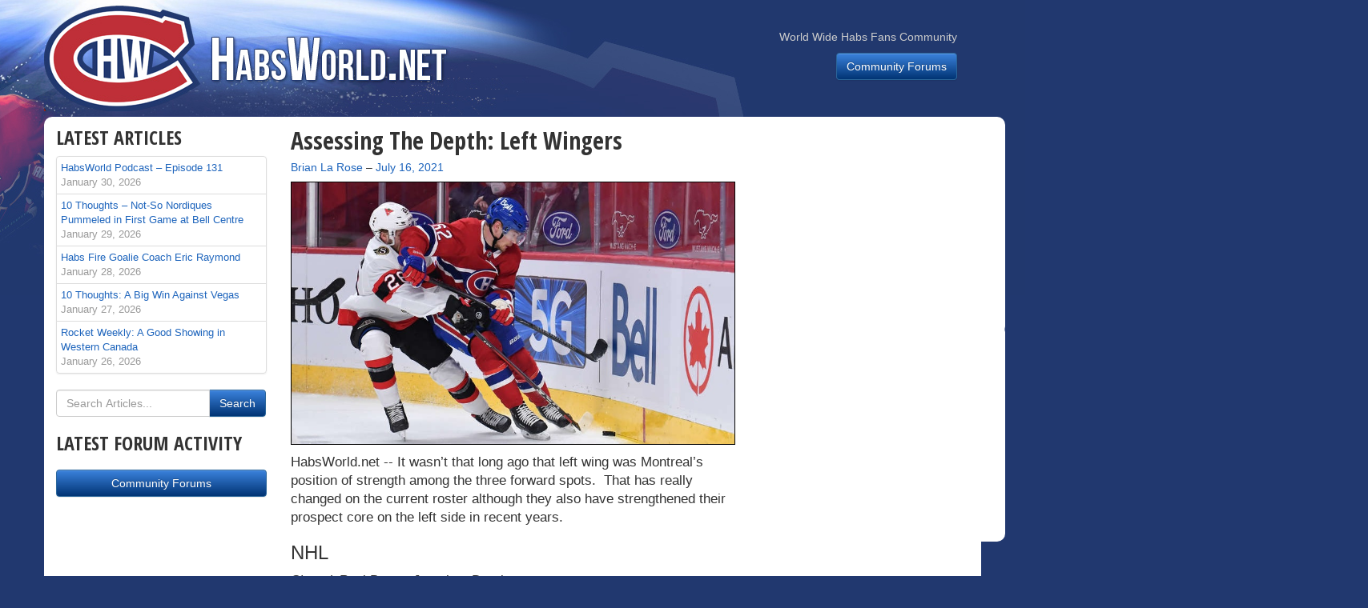

--- FILE ---
content_type: text/html; charset=UTF-8
request_url: https://www.habsworld.net/2021/07/assessing-the-depth-left-wingers-7/
body_size: 14558
content:
<!DOCTYPE html>
<!--[if lt IE 7]>      <html class="no-js lt-ie9 lt-ie8 lt-ie7"> <![endif]-->
<!--[if IE 7]>         <html class="no-js lt-ie9 lt-ie8"> <![endif]-->
<!--[if IE 8]>         <html class="no-js lt-ie9"> <![endif]-->
<!--[if gt IE 8]><!--> <html lang="en-CA" class="no-js"> <!--<![endif]-->
<head>
	<meta charset="UTF-8">
	<meta http-equiv="X-UA-Compatible" content="IE=edge,chrome=1">
	<meta name="viewport" content="width=device-width, initial-scale=1">
	<link rel="profile" href="https://gmpg.org/xfn/11">
	<link rel="pingback" href="https://www.habsworld.net/xmlrpc.php">

  		<link href="https://fonts.googleapis.com/css?family=Open+Sans+Condensed:700" rel='stylesheet' type='text/css'>
        <link rel="stylesheet" href="https://www.habsworld.net/wp-content/themes/habsworld/css/bootstrap.min.css">
        <link rel="stylesheet" href="https://www.habsworld.net/wp-content/themes/habsworld/css/bootstrap-theme.min.css">
        <link rel="stylesheet" href="https://www.habsworld.net/wp-content/themes/habsworld/style.css">

        <!--[if lt IE 9]>
            <script src="https://www.habsworld.net/wp-content/themes/habsworld/js/vendor/html5-3.6-respond-1.1.0.min.js"></script>
        <![endif]-->

	<title>Assessing The Depth: Left Wingers &#8211; HabsWorld.net</title>
<meta name='robots' content='max-image-preview:large' />
<link rel='dns-prefetch' href='//secure.gravatar.com' />
<link rel='dns-prefetch' href='//stats.wp.com' />
<link rel='dns-prefetch' href='//v0.wordpress.com' />
<link rel="alternate" type="application/rss+xml" title="HabsWorld.net &raquo; Feed" href="https://www.habsworld.net/feed/" />
<link rel="alternate" type="application/rss+xml" title="HabsWorld.net &raquo; Comments Feed" href="https://www.habsworld.net/comments/feed/" />
<link rel="alternate" title="oEmbed (JSON)" type="application/json+oembed" href="https://www.habsworld.net/wp-json/oembed/1.0/embed?url=https%3A%2F%2Fwww.habsworld.net%2F2021%2F07%2Fassessing-the-depth-left-wingers-7%2F" />
<link rel="alternate" title="oEmbed (XML)" type="text/xml+oembed" href="https://www.habsworld.net/wp-json/oembed/1.0/embed?url=https%3A%2F%2Fwww.habsworld.net%2F2021%2F07%2Fassessing-the-depth-left-wingers-7%2F&#038;format=xml" />
<style id='wp-img-auto-sizes-contain-inline-css' type='text/css'>
img:is([sizes=auto i],[sizes^="auto," i]){contain-intrinsic-size:3000px 1500px}
/*# sourceURL=wp-img-auto-sizes-contain-inline-css */
</style>
<style id='wp-emoji-styles-inline-css' type='text/css'>

	img.wp-smiley, img.emoji {
		display: inline !important;
		border: none !important;
		box-shadow: none !important;
		height: 1em !important;
		width: 1em !important;
		margin: 0 0.07em !important;
		vertical-align: -0.1em !important;
		background: none !important;
		padding: 0 !important;
	}
/*# sourceURL=wp-emoji-styles-inline-css */
</style>
<style id='wp-block-library-inline-css' type='text/css'>
:root{--wp-block-synced-color:#7a00df;--wp-block-synced-color--rgb:122,0,223;--wp-bound-block-color:var(--wp-block-synced-color);--wp-editor-canvas-background:#ddd;--wp-admin-theme-color:#007cba;--wp-admin-theme-color--rgb:0,124,186;--wp-admin-theme-color-darker-10:#006ba1;--wp-admin-theme-color-darker-10--rgb:0,107,160.5;--wp-admin-theme-color-darker-20:#005a87;--wp-admin-theme-color-darker-20--rgb:0,90,135;--wp-admin-border-width-focus:2px}@media (min-resolution:192dpi){:root{--wp-admin-border-width-focus:1.5px}}.wp-element-button{cursor:pointer}:root .has-very-light-gray-background-color{background-color:#eee}:root .has-very-dark-gray-background-color{background-color:#313131}:root .has-very-light-gray-color{color:#eee}:root .has-very-dark-gray-color{color:#313131}:root .has-vivid-green-cyan-to-vivid-cyan-blue-gradient-background{background:linear-gradient(135deg,#00d084,#0693e3)}:root .has-purple-crush-gradient-background{background:linear-gradient(135deg,#34e2e4,#4721fb 50%,#ab1dfe)}:root .has-hazy-dawn-gradient-background{background:linear-gradient(135deg,#faaca8,#dad0ec)}:root .has-subdued-olive-gradient-background{background:linear-gradient(135deg,#fafae1,#67a671)}:root .has-atomic-cream-gradient-background{background:linear-gradient(135deg,#fdd79a,#004a59)}:root .has-nightshade-gradient-background{background:linear-gradient(135deg,#330968,#31cdcf)}:root .has-midnight-gradient-background{background:linear-gradient(135deg,#020381,#2874fc)}:root{--wp--preset--font-size--normal:16px;--wp--preset--font-size--huge:42px}.has-regular-font-size{font-size:1em}.has-larger-font-size{font-size:2.625em}.has-normal-font-size{font-size:var(--wp--preset--font-size--normal)}.has-huge-font-size{font-size:var(--wp--preset--font-size--huge)}.has-text-align-center{text-align:center}.has-text-align-left{text-align:left}.has-text-align-right{text-align:right}.has-fit-text{white-space:nowrap!important}#end-resizable-editor-section{display:none}.aligncenter{clear:both}.items-justified-left{justify-content:flex-start}.items-justified-center{justify-content:center}.items-justified-right{justify-content:flex-end}.items-justified-space-between{justify-content:space-between}.screen-reader-text{border:0;clip-path:inset(50%);height:1px;margin:-1px;overflow:hidden;padding:0;position:absolute;width:1px;word-wrap:normal!important}.screen-reader-text:focus{background-color:#ddd;clip-path:none;color:#444;display:block;font-size:1em;height:auto;left:5px;line-height:normal;padding:15px 23px 14px;text-decoration:none;top:5px;width:auto;z-index:100000}html :where(.has-border-color){border-style:solid}html :where([style*=border-top-color]){border-top-style:solid}html :where([style*=border-right-color]){border-right-style:solid}html :where([style*=border-bottom-color]){border-bottom-style:solid}html :where([style*=border-left-color]){border-left-style:solid}html :where([style*=border-width]){border-style:solid}html :where([style*=border-top-width]){border-top-style:solid}html :where([style*=border-right-width]){border-right-style:solid}html :where([style*=border-bottom-width]){border-bottom-style:solid}html :where([style*=border-left-width]){border-left-style:solid}html :where(img[class*=wp-image-]){height:auto;max-width:100%}:where(figure){margin:0 0 1em}html :where(.is-position-sticky){--wp-admin--admin-bar--position-offset:var(--wp-admin--admin-bar--height,0px)}@media screen and (max-width:600px){html :where(.is-position-sticky){--wp-admin--admin-bar--position-offset:0px}}

/*# sourceURL=wp-block-library-inline-css */
</style><style id='global-styles-inline-css' type='text/css'>
:root{--wp--preset--aspect-ratio--square: 1;--wp--preset--aspect-ratio--4-3: 4/3;--wp--preset--aspect-ratio--3-4: 3/4;--wp--preset--aspect-ratio--3-2: 3/2;--wp--preset--aspect-ratio--2-3: 2/3;--wp--preset--aspect-ratio--16-9: 16/9;--wp--preset--aspect-ratio--9-16: 9/16;--wp--preset--color--black: #000000;--wp--preset--color--cyan-bluish-gray: #abb8c3;--wp--preset--color--white: #ffffff;--wp--preset--color--pale-pink: #f78da7;--wp--preset--color--vivid-red: #cf2e2e;--wp--preset--color--luminous-vivid-orange: #ff6900;--wp--preset--color--luminous-vivid-amber: #fcb900;--wp--preset--color--light-green-cyan: #7bdcb5;--wp--preset--color--vivid-green-cyan: #00d084;--wp--preset--color--pale-cyan-blue: #8ed1fc;--wp--preset--color--vivid-cyan-blue: #0693e3;--wp--preset--color--vivid-purple: #9b51e0;--wp--preset--gradient--vivid-cyan-blue-to-vivid-purple: linear-gradient(135deg,rgb(6,147,227) 0%,rgb(155,81,224) 100%);--wp--preset--gradient--light-green-cyan-to-vivid-green-cyan: linear-gradient(135deg,rgb(122,220,180) 0%,rgb(0,208,130) 100%);--wp--preset--gradient--luminous-vivid-amber-to-luminous-vivid-orange: linear-gradient(135deg,rgb(252,185,0) 0%,rgb(255,105,0) 100%);--wp--preset--gradient--luminous-vivid-orange-to-vivid-red: linear-gradient(135deg,rgb(255,105,0) 0%,rgb(207,46,46) 100%);--wp--preset--gradient--very-light-gray-to-cyan-bluish-gray: linear-gradient(135deg,rgb(238,238,238) 0%,rgb(169,184,195) 100%);--wp--preset--gradient--cool-to-warm-spectrum: linear-gradient(135deg,rgb(74,234,220) 0%,rgb(151,120,209) 20%,rgb(207,42,186) 40%,rgb(238,44,130) 60%,rgb(251,105,98) 80%,rgb(254,248,76) 100%);--wp--preset--gradient--blush-light-purple: linear-gradient(135deg,rgb(255,206,236) 0%,rgb(152,150,240) 100%);--wp--preset--gradient--blush-bordeaux: linear-gradient(135deg,rgb(254,205,165) 0%,rgb(254,45,45) 50%,rgb(107,0,62) 100%);--wp--preset--gradient--luminous-dusk: linear-gradient(135deg,rgb(255,203,112) 0%,rgb(199,81,192) 50%,rgb(65,88,208) 100%);--wp--preset--gradient--pale-ocean: linear-gradient(135deg,rgb(255,245,203) 0%,rgb(182,227,212) 50%,rgb(51,167,181) 100%);--wp--preset--gradient--electric-grass: linear-gradient(135deg,rgb(202,248,128) 0%,rgb(113,206,126) 100%);--wp--preset--gradient--midnight: linear-gradient(135deg,rgb(2,3,129) 0%,rgb(40,116,252) 100%);--wp--preset--font-size--small: 13px;--wp--preset--font-size--medium: 20px;--wp--preset--font-size--large: 36px;--wp--preset--font-size--x-large: 42px;--wp--preset--spacing--20: 0.44rem;--wp--preset--spacing--30: 0.67rem;--wp--preset--spacing--40: 1rem;--wp--preset--spacing--50: 1.5rem;--wp--preset--spacing--60: 2.25rem;--wp--preset--spacing--70: 3.38rem;--wp--preset--spacing--80: 5.06rem;--wp--preset--shadow--natural: 6px 6px 9px rgba(0, 0, 0, 0.2);--wp--preset--shadow--deep: 12px 12px 50px rgba(0, 0, 0, 0.4);--wp--preset--shadow--sharp: 6px 6px 0px rgba(0, 0, 0, 0.2);--wp--preset--shadow--outlined: 6px 6px 0px -3px rgb(255, 255, 255), 6px 6px rgb(0, 0, 0);--wp--preset--shadow--crisp: 6px 6px 0px rgb(0, 0, 0);}:where(.is-layout-flex){gap: 0.5em;}:where(.is-layout-grid){gap: 0.5em;}body .is-layout-flex{display: flex;}.is-layout-flex{flex-wrap: wrap;align-items: center;}.is-layout-flex > :is(*, div){margin: 0;}body .is-layout-grid{display: grid;}.is-layout-grid > :is(*, div){margin: 0;}:where(.wp-block-columns.is-layout-flex){gap: 2em;}:where(.wp-block-columns.is-layout-grid){gap: 2em;}:where(.wp-block-post-template.is-layout-flex){gap: 1.25em;}:where(.wp-block-post-template.is-layout-grid){gap: 1.25em;}.has-black-color{color: var(--wp--preset--color--black) !important;}.has-cyan-bluish-gray-color{color: var(--wp--preset--color--cyan-bluish-gray) !important;}.has-white-color{color: var(--wp--preset--color--white) !important;}.has-pale-pink-color{color: var(--wp--preset--color--pale-pink) !important;}.has-vivid-red-color{color: var(--wp--preset--color--vivid-red) !important;}.has-luminous-vivid-orange-color{color: var(--wp--preset--color--luminous-vivid-orange) !important;}.has-luminous-vivid-amber-color{color: var(--wp--preset--color--luminous-vivid-amber) !important;}.has-light-green-cyan-color{color: var(--wp--preset--color--light-green-cyan) !important;}.has-vivid-green-cyan-color{color: var(--wp--preset--color--vivid-green-cyan) !important;}.has-pale-cyan-blue-color{color: var(--wp--preset--color--pale-cyan-blue) !important;}.has-vivid-cyan-blue-color{color: var(--wp--preset--color--vivid-cyan-blue) !important;}.has-vivid-purple-color{color: var(--wp--preset--color--vivid-purple) !important;}.has-black-background-color{background-color: var(--wp--preset--color--black) !important;}.has-cyan-bluish-gray-background-color{background-color: var(--wp--preset--color--cyan-bluish-gray) !important;}.has-white-background-color{background-color: var(--wp--preset--color--white) !important;}.has-pale-pink-background-color{background-color: var(--wp--preset--color--pale-pink) !important;}.has-vivid-red-background-color{background-color: var(--wp--preset--color--vivid-red) !important;}.has-luminous-vivid-orange-background-color{background-color: var(--wp--preset--color--luminous-vivid-orange) !important;}.has-luminous-vivid-amber-background-color{background-color: var(--wp--preset--color--luminous-vivid-amber) !important;}.has-light-green-cyan-background-color{background-color: var(--wp--preset--color--light-green-cyan) !important;}.has-vivid-green-cyan-background-color{background-color: var(--wp--preset--color--vivid-green-cyan) !important;}.has-pale-cyan-blue-background-color{background-color: var(--wp--preset--color--pale-cyan-blue) !important;}.has-vivid-cyan-blue-background-color{background-color: var(--wp--preset--color--vivid-cyan-blue) !important;}.has-vivid-purple-background-color{background-color: var(--wp--preset--color--vivid-purple) !important;}.has-black-border-color{border-color: var(--wp--preset--color--black) !important;}.has-cyan-bluish-gray-border-color{border-color: var(--wp--preset--color--cyan-bluish-gray) !important;}.has-white-border-color{border-color: var(--wp--preset--color--white) !important;}.has-pale-pink-border-color{border-color: var(--wp--preset--color--pale-pink) !important;}.has-vivid-red-border-color{border-color: var(--wp--preset--color--vivid-red) !important;}.has-luminous-vivid-orange-border-color{border-color: var(--wp--preset--color--luminous-vivid-orange) !important;}.has-luminous-vivid-amber-border-color{border-color: var(--wp--preset--color--luminous-vivid-amber) !important;}.has-light-green-cyan-border-color{border-color: var(--wp--preset--color--light-green-cyan) !important;}.has-vivid-green-cyan-border-color{border-color: var(--wp--preset--color--vivid-green-cyan) !important;}.has-pale-cyan-blue-border-color{border-color: var(--wp--preset--color--pale-cyan-blue) !important;}.has-vivid-cyan-blue-border-color{border-color: var(--wp--preset--color--vivid-cyan-blue) !important;}.has-vivid-purple-border-color{border-color: var(--wp--preset--color--vivid-purple) !important;}.has-vivid-cyan-blue-to-vivid-purple-gradient-background{background: var(--wp--preset--gradient--vivid-cyan-blue-to-vivid-purple) !important;}.has-light-green-cyan-to-vivid-green-cyan-gradient-background{background: var(--wp--preset--gradient--light-green-cyan-to-vivid-green-cyan) !important;}.has-luminous-vivid-amber-to-luminous-vivid-orange-gradient-background{background: var(--wp--preset--gradient--luminous-vivid-amber-to-luminous-vivid-orange) !important;}.has-luminous-vivid-orange-to-vivid-red-gradient-background{background: var(--wp--preset--gradient--luminous-vivid-orange-to-vivid-red) !important;}.has-very-light-gray-to-cyan-bluish-gray-gradient-background{background: var(--wp--preset--gradient--very-light-gray-to-cyan-bluish-gray) !important;}.has-cool-to-warm-spectrum-gradient-background{background: var(--wp--preset--gradient--cool-to-warm-spectrum) !important;}.has-blush-light-purple-gradient-background{background: var(--wp--preset--gradient--blush-light-purple) !important;}.has-blush-bordeaux-gradient-background{background: var(--wp--preset--gradient--blush-bordeaux) !important;}.has-luminous-dusk-gradient-background{background: var(--wp--preset--gradient--luminous-dusk) !important;}.has-pale-ocean-gradient-background{background: var(--wp--preset--gradient--pale-ocean) !important;}.has-electric-grass-gradient-background{background: var(--wp--preset--gradient--electric-grass) !important;}.has-midnight-gradient-background{background: var(--wp--preset--gradient--midnight) !important;}.has-small-font-size{font-size: var(--wp--preset--font-size--small) !important;}.has-medium-font-size{font-size: var(--wp--preset--font-size--medium) !important;}.has-large-font-size{font-size: var(--wp--preset--font-size--large) !important;}.has-x-large-font-size{font-size: var(--wp--preset--font-size--x-large) !important;}
/*# sourceURL=global-styles-inline-css */
</style>

<style id='classic-theme-styles-inline-css' type='text/css'>
/*! This file is auto-generated */
.wp-block-button__link{color:#fff;background-color:#32373c;border-radius:9999px;box-shadow:none;text-decoration:none;padding:calc(.667em + 2px) calc(1.333em + 2px);font-size:1.125em}.wp-block-file__button{background:#32373c;color:#fff;text-decoration:none}
/*# sourceURL=/wp-includes/css/classic-themes.min.css */
</style>
<link rel='stylesheet' id='sharedaddy-css' href='https://www.habsworld.net/wp-content/plugins/jetpack/modules/sharedaddy/sharing.css?ver=15.4' type='text/css' media='all' />
<link rel='stylesheet' id='social-logos-css' href='https://www.habsworld.net/wp-content/plugins/jetpack/_inc/social-logos/social-logos.min.css?ver=15.4' type='text/css' media='all' />
<link rel="https://api.w.org/" href="https://www.habsworld.net/wp-json/" /><link rel="alternate" title="JSON" type="application/json" href="https://www.habsworld.net/wp-json/wp/v2/posts/80637" /><link rel="EditURI" type="application/rsd+xml" title="RSD" href="https://www.habsworld.net/xmlrpc.php?rsd" />
<meta name="generator" content="WordPress 6.9" />
<link rel="canonical" href="https://www.habsworld.net/2021/07/assessing-the-depth-left-wingers-7/" />
<link rel='shortlink' href='https://wp.me/p5K7y3-kYB' />
	<style>img#wpstats{display:none}</style>
		<link rel="amphtml" href="https://www.habsworld.net/2021/07/assessing-the-depth-left-wingers-7/amp/">
<!-- Jetpack Open Graph Tags -->
<meta property="og:type" content="article" />
<meta property="og:title" content="Assessing The Depth: Left Wingers" />
<meta property="og:url" content="https://www.habsworld.net/2021/07/assessing-the-depth-left-wingers-7/" />
<meta property="og:description" content="It wasn’t that long ago that left wing was Montreal’s position of strength among the three forward spots. That has really changed on the current roster although they also have strengthened their pr…" />
<meta property="article:published_time" content="2021-07-17T01:33:37+00:00" />
<meta property="article:modified_time" content="2021-07-22T16:30:32+00:00" />
<meta property="og:site_name" content="HabsWorld.net" />
<meta property="og:image" content="https://www.habsworld.net/wp-content/uploads/2021/03/Lehkonen-Senators.jpg" />
<meta property="og:image:width" content="838" />
<meta property="og:image:height" content="495" />
<meta property="og:image:alt" content="" />
<meta name="twitter:site" content="@habsworld_net" />
<meta name="twitter:text:title" content="Assessing The Depth: Left Wingers" />
<meta name="twitter:image" content="https://www.habsworld.net/wp-content/uploads/2021/03/Lehkonen-Senators.jpg?w=640" />
<meta name="twitter:card" content="summary_large_image" />

<!-- End Jetpack Open Graph Tags -->
  
</head>

<body class="wp-singular post-template-default single single-post postid-80637 single-format-standard wp-theme-habsworld">
        <!--[if lt IE 7]>
            <p class="browsehappy">You are using an <strong>outdated</strong> browser. Please <a href="http://browsehappy.com/">upgrade your browser</a> to improve your experience.</p>
        <![endif]-->
	<div class="container">
	  <div class="row"><div class="col-sm-12" id="bg"></div></div>
  	</div>
    <div class="navbar navbar-default" role="navigation">
      <div class="container">
        <div class="navbar-header">
		  <a class="navbar-brand" href="https://www.habsworld.net/"><span class="hide-text">HabsWorld.net</span></a>
        </div>
        <div class="navbar-collapse collapse">
					<ul class="nav navbar-nav navbar-right hidden-sm">
			  <li class="navbar-text" style="margin-top:36px; text-align:right">
				  World Wide Habs Fans Community				  <p style="margin-top:10px"><a href="http://forums.habsworld.net" class="btn btn-primary" role="button">Community Forums</a></p>
			    </li>
			</ul>
		        </div>
      </div>
    </div>
<div class="container page-container">
	<div class="row">
	  <div class="col-md-6 col-sm-8 col-md-push-3 col-md-push-4" style="z-index:9;">

				<div id="post-80637" class="post-80637 post type-post status-publish format-standard has-post-thumbnail hentry category-habs category-prospects">

		<h2 class="page-title" style="margin-top:0">Assessing The Depth: Left Wingers</h2>
			<h5 style="font-weight:normal">
				<span class="byline"><span class="author vcard"><span class="screen-reader-text">By </span><a class="url fn n" href="https://www.habsworld.net/author/brian-la-rose/">Brian La Rose</a></span></span> &ndash; <span class="posted-on"><a href="https://www.habsworld.net/2021/07/assessing-the-depth-left-wingers-7/" rel="bookmark"><time class="entry-date published updated" datetime="2021-07-16T21:33:37-04:00">July 16, 2021</time></a></span>			</h5>

			<!-- <p class="hidden-print">[Social Sharing]</p> -->
			<!-- <ol class="breadcrumb" style="margin-bottom:5px">
			  <li><a href="#">Articles</a></li>
			</ol> -->

			<p class="hidden-print"><img width="838" height="495" src="https://www.habsworld.net/wp-content/uploads/2021/03/Lehkonen-Senators.jpg" class="img-responsive wp-post-image" alt="" decoding="async" fetchpriority="high" srcset="https://www.habsworld.net/wp-content/uploads/2021/03/Lehkonen-Senators.jpg 838w, https://www.habsworld.net/wp-content/uploads/2021/03/Lehkonen-Senators-768x454.jpg 768w, https://www.habsworld.net/wp-content/uploads/2021/03/Lehkonen-Senators-555x328.jpg 555w" sizes="(max-width: 838px) 100vw, 838px" /></p>

            		<div class="article-text">
			    <p class="pull-left" style="margin:0;">HabsWorld.net --&nbsp;</p>



		<p>It wasn’t that long ago that left wing was Montreal’s position of strength among the three forward spots.  That has really changed on the current roster although they also have strengthened their prospect core on the left side in recent years.</p>
<h3>NHL</h3>
<p><em>Signed:</em> Paul Byron, Jonathan Drouin<br />
<em>RFA’s:</em> Artturi Lehkonen<em><br />
UFA’s:</em> Michael Frolik, Tomas Tatar</p>
<p>Let’s just say there’s a reason that one of the right wingers played on their off-wing pretty much all season long (mostly Tyler Toffoli with Josh Anderson a bit here and there as well).</p>
<p>Byron is definitely a quality role player for the Habs but there’s a reason he cleared waivers three times this season.  A $3.4 million cap hit for someone who is an above-average fourth liner in a perfect world isn’t ideal in any cap environment.  In this environment with the cap flat for the foreseeable future, his contract is basically negative value.  But assuming he’s back next year, he can still be an effective checker at a minimum.</p>
<p>Drouin is one of the biggest question marks of the summer.  There is plenty of speculation about what happened late in the season but I’m not going to add to that.  I will suggest, however, that I don’t think it’s known at this time if he will be able to return for training camp or even if he’d want to and that’s what makes it complicated.  Whatever is going on qualifies as an injury (hence the LTIR placement) which makes a buyout tricky.  If you’re a team interested in trading for him, you want to know if he’ll be able to play and will want to flip a high-priced contract back.  Swapping overpriced deals is probably the only viable trade option right now and even that’s iffy.  Drouin can’t really be pencilled in anywhere – in any role on any team.</p>
<p>Lehkonen seems to be on the fringes of a roster spot under Dominique Ducharme.  Let’s not forget he was a scratch at times down the stretch and in the playoffs.  Like Byron, he’s an effective checker but he’ll cost at least $2.2 million (his qualifying offer) and will probably cost more than that.  With one overpriced checker in Byron, can they afford another one if they want to add an impact piece this summer?  If he’s around, he’s another fit for the bottom six.</p>
<p>Tatar was a fixture on the top line for most of his tenure with the Habs but struggled this year and was an afterthought in the playoffs.  Montreal got more from him than they could have even dreamed of when he was basically brought in as a cap dump as part of the trade that yielded Nick Suzuki but it certainly feels like his time with the Canadiens has come to an end.  The same can be said about Frolik who played all of four NHL games this season.</p>
<p><em>Needs Assessment:</em> High – Are the alarm bells ringing yet?  The Habs have precisely zero top-six left wingers heading into next season since Drouin can’t be relied on at this point.  As things stand, both Toffoli and Anderson are on their off wings to start next season which would put a dent in how things would line up on the right side.  A lot of work needs to be done here.</p>
<h3>AHL</h3>
<p><em>Signed:</em> Brandon Baddock, Rafael Harvey-Pinard, Arsen Khisamutdinov, Joel Teasdale<br />
<em>RFA’s:</em> Michael Pezzetta<em><br />
UFA’s:</em> None<br />
<em>AHL Contracts:</em> Gabriel Bourque, Cedric Desruisseaux, Justin Ducharme, Alexandre Fortin, Jake Lucchini, Danick Martel<br />
<em>AHL Free Agents:</em> Yannick Veilleux</p>
<p>Harvey-Pinard had a lot to play for last year as he needed a strong season to earn his entry-level deal and he certainly had one.  I’m skeptical that he can be a top offensive threat at that level and his ceiling is as an energy piece in the bottom six but he’s someone that could conceivably be slotted in as a lower-cost depth player in Montreal by the time his deal is up.  Teasdale is another one who profiles as a checker at the next level and has a realistic chance of getting there.  In terms of Laval for next season, they could be the middle-six left wingers.</p>
<p>Khisamutdinov’s season did not go well.  He looked overmatched on a fairly regular basis and while I don’t think his skating was terrible, he was a couple of steps behind the play routinely.  It seems like he just tries to play too slow and that he doesn’t react quickly enough.  That’s not a good combination for the AHL and accordingly, some time in Trois-Rivieres would make sense.  Baddock was more than just a tough guy that would run around and hit people and could contribute on a regular shift.  He’s someone that should be on the fourth line but could move up at times as well.</p>
<p>Pezzetta, is a competent fourth liner but the NHL upside isn’t there and with them committing an NHL deal to a similar player in Baddock already, do they really need to use two contract slots on that role?  I sure hope not but if he’s open to an AHL deal, he’d be worth bringing back.</p>
<p>Lucchini has had some impressive moments with Laval but a lot of quiet ones as well and he’s now 26.  That resulted in him only getting an AHL deal this time around.  Martel had a quiet year with Binghamton but when he’s on, he’s a legitimate top liner at this level and he may be the replacement for Jordan Weal in the top six.  Bourque is a signing that I have to admit, I don’t get.  After missing all of this season, he probably isn’t going to be in the top six and if he’s going to be in the bottom six, why are they using a veteran slot on that role?  At this point, if they add another notable AHL piece, he could be the odd one out when the team is fully healthy.</p>
<p>Of the other three signings, Fortin stands out because he has a bit of NHL experience but hasn’t done much since then.  Desruisseaux had a strong season in the QMJHL while Ducharme’s track record isn’t as strong.  Those two should be in Trois-Rivieres while Fortin could be as well.</p>
<p>Veilleux – who has already signed in Germany – will be a notable departure.  While he didn’t produce much during his first stint in Montreal’s system, that all changed when he signed partway through the 2019-20 season as he became quite productive while maintaining his physical edge.  That’s one role that they need to fill (and Martel and Bourque aren’t it) between now and next season.</p>
<p><em>Needs Assessment: </em>Medium – Teasdale or Harvey-Pinard could very well one day do enough offensively to fit on the top line in the AHL.  They’re not there yet and neither are the veteran locals that were brought in.  Given the lack of NHL depth at this position, a veteran that can play on the top line in Laval and hold his own on an NHL recall would be a useful addition.</p>
<h3>Other Prospects</h3>
<p>Last year, the Habs added three left wingers in the draft, turning what was a bit of a weak area into a very intriguing one in the process.</p>
<p>Luke Tuch’s selection didn’t go over very well at the time but I think it will turn out to be a wise one.  He probably isn’t going to be a top-six forward but he’s someone that if he pans out can score 10-15 goals a season while playing with a lot of physicality.  In a prospect pool that doesn’t have a ton of size, that’s a useful piece.</p>
<p>On the other end of the spectrum is Sean Farrell.  He has a lot of skill but is listed at all of 5’9.  If he pans out, he has the offensive ability to help Montreal’s top six but he has a long way to go to get that far, especially with his college debut being pushed back this season to 2021-22.</p>
<p>Alexander Gordin was a late-round wild card last fall and, like Khisamutdinov, appears to have been drafted primarily because of his shot with the hope that enough other elements can develop.  (I don’t mind this strategy in the late rounds.)  I’m a little concerned that he couldn’t establish himself beyond the junior level despite having opportunities to this year so he’s another long-term project.</p>
<p>So too is Rhett Pitlick.  It’s rare that NHL-drafted prospects spend parts of three seasons in the USHL (with three different teams, no less) but he has done that.  It’s a little concerning that he wasn’t able to become a true top threat (look at Farrell and how he performed repeating the level) but there’s still some upside though his stock has fallen.  The latter bit can be used for Jack Gorniak as well.  He’s fast but hasn’t put enough of the rest of his game together to warrant an NHL contract.</p>
<p><em>Needs Assessment: </em>Medium – There are players with NHL upside here but at the same time, there isn’t a safe top-six piece either (Farrell could get there in time).  There isn’t a top-six piece at this position in Laval either so adding one early in the draft would certainly fill a hole.</p>
<div class="sharedaddy sd-sharing-enabled"><div class="robots-nocontent sd-block sd-social sd-social-icon sd-sharing"><h3 class="sd-title">Share this:</h3><div class="sd-content"><ul><li class="share-facebook"><a rel="nofollow noopener noreferrer"
				data-shared="sharing-facebook-80637"
				class="share-facebook sd-button share-icon no-text"
				href="https://www.habsworld.net/2021/07/assessing-the-depth-left-wingers-7/?share=facebook"
				target="_blank"
				aria-labelledby="sharing-facebook-80637"
				>
				<span id="sharing-facebook-80637" hidden>Click to share on Facebook (Opens in new window)</span>
				<span>Facebook</span>
			</a></li><li class="share-twitter"><a rel="nofollow noopener noreferrer"
				data-shared="sharing-twitter-80637"
				class="share-twitter sd-button share-icon no-text"
				href="https://www.habsworld.net/2021/07/assessing-the-depth-left-wingers-7/?share=twitter"
				target="_blank"
				aria-labelledby="sharing-twitter-80637"
				>
				<span id="sharing-twitter-80637" hidden>Click to share on X (Opens in new window)</span>
				<span>X</span>
			</a></li><li><a href="#" class="sharing-anchor sd-button share-more"><span>More</span></a></li><li class="share-end"></li></ul><div class="sharing-hidden"><div class="inner" style="display: none;"><ul><li class="share-print"><a rel="nofollow noopener noreferrer"
				data-shared="sharing-print-80637"
				class="share-print sd-button share-icon no-text"
				href="https://www.habsworld.net/2021/07/assessing-the-depth-left-wingers-7/#print?share=print"
				target="_blank"
				aria-labelledby="sharing-print-80637"
				>
				<span id="sharing-print-80637" hidden>Click to print (Opens in new window)</span>
				<span>Print</span>
			</a></li><li class="share-email"><a rel="nofollow noopener noreferrer" data-shared="sharing-email-80637" class="share-email sd-button share-icon no-text" href="/cdn-cgi/l/email-protection#[base64]" target="_blank" aria-labelledby="sharing-email-80637" data-email-share-error-title="Do you have email set up?" data-email-share-error-text="If you&#039;re having problems sharing via email, you might not have email set up for your browser. You may need to create a new email yourself." data-email-share-nonce="392f665346" data-email-share-track-url="https://www.habsworld.net/2021/07/assessing-the-depth-left-wingers-7/?share=email">
				<span id="sharing-email-80637" hidden>Click to email a link to a friend (Opens in new window)</span>
				<span>Email</span>
			</a></li><li class="share-linkedin"><a rel="nofollow noopener noreferrer"
				data-shared="sharing-linkedin-80637"
				class="share-linkedin sd-button share-icon no-text"
				href="https://www.habsworld.net/2021/07/assessing-the-depth-left-wingers-7/?share=linkedin"
				target="_blank"
				aria-labelledby="sharing-linkedin-80637"
				>
				<span id="sharing-linkedin-80637" hidden>Click to share on LinkedIn (Opens in new window)</span>
				<span>LinkedIn</span>
			</a></li><li class="share-tumblr"><a rel="nofollow noopener noreferrer"
				data-shared="sharing-tumblr-80637"
				class="share-tumblr sd-button share-icon no-text"
				href="https://www.habsworld.net/2021/07/assessing-the-depth-left-wingers-7/?share=tumblr"
				target="_blank"
				aria-labelledby="sharing-tumblr-80637"
				>
				<span id="sharing-tumblr-80637" hidden>Click to share on Tumblr (Opens in new window)</span>
				<span>Tumblr</span>
			</a></li><li class="share-pocket"><a rel="nofollow noopener noreferrer"
				data-shared="sharing-pocket-80637"
				class="share-pocket sd-button share-icon no-text"
				href="https://www.habsworld.net/2021/07/assessing-the-depth-left-wingers-7/?share=pocket"
				target="_blank"
				aria-labelledby="sharing-pocket-80637"
				>
				<span id="sharing-pocket-80637" hidden>Click to share on Pocket (Opens in new window)</span>
				<span>Pocket</span>
			</a></li><li class="share-reddit"><a rel="nofollow noopener noreferrer"
				data-shared="sharing-reddit-80637"
				class="share-reddit sd-button share-icon no-text"
				href="https://www.habsworld.net/2021/07/assessing-the-depth-left-wingers-7/?share=reddit"
				target="_blank"
				aria-labelledby="sharing-reddit-80637"
				>
				<span id="sharing-reddit-80637" hidden>Click to share on Reddit (Opens in new window)</span>
				<span>Reddit</span>
			</a></li><li class="share-pinterest"><a rel="nofollow noopener noreferrer"
				data-shared="sharing-pinterest-80637"
				class="share-pinterest sd-button share-icon no-text"
				href="https://www.habsworld.net/2021/07/assessing-the-depth-left-wingers-7/?share=pinterest"
				target="_blank"
				aria-labelledby="sharing-pinterest-80637"
				>
				<span id="sharing-pinterest-80637" hidden>Click to share on Pinterest (Opens in new window)</span>
				<span>Pinterest</span>
			</a></li><li class="share-end"></li></ul></div></div></div></div></div>
	

			</div>
           	</div>

<br />
			<div class="row hidden-print"><div class="col-xs-6 featured">
	<a href="https://www.habsworld.net/2026/01/habsworld-podcast-episode-131/">
		<img src="https://www.habsworld.net/wp-content/uploads/2015/04/Podcast_Logo.jpg" class="img-responsive" style="width:100%; border:1px solid #000" />
		<div>
			<h4>HabsWorld Podcast – Episode 131</h4>
			<p>
				Topics in our latest podcast include Montreal's decision to change goalie coaches, when Patrik Laine might return to the lineup, Cole Caufield's quest for 50 goals, and much more.				<span class="pull-right" style="font-size:90%; padding-top:2px">Read More »</span>
			</p>
		</div>
	</a>
</div>
<div class="col-xs-6 featured">
	<a href="https://www.habsworld.net/2026/01/10-thoughts-not-so-nordiques-pummeled-in-first-game-at-bell-centre/">
		<img src="https://www.habsworld.net/wp-content/uploads/2026/01/Suzuki-Colorado.jpg" class="img-responsive" style="width:100%; border:1px solid #000" />
		<div>
			<h4>10 Thoughts &#8211; Not-So Nordiques Pummeled in First Game at Bell Centre</h4>
			<p>
				Montreal's final home game before the Olympic break was on Thursday as they hosted the top team in the NHL, the Colorado Avalanche.  After the Avs put up seven on the Habs back in November, the Canadiens returned the favour, picking up the 7-3 win.				<span class="pull-right" style="font-size:90%; padding-top:2px">Read More »</span>
			</p>
		</div>
	</a>
</div>
</div>

        </div>
		<div class="col-md-3 col-sm-4 hidden-print col-md-pull-6 col-sm-pull-8 hidden-sm">
									<aside id="recent-posts-3" class="widget widget_recent_entries">		<h3 class="widget-title">Latest Articles</h3>		<ul class="list-group list-group-compact" style="font-size:95%">
					<li class="list-group-item">
				<a href="https://www.habsworld.net/2026/01/habsworld-podcast-episode-131/">
					<span class="clip">HabsWorld Podcast – Episode 131</span>
											<span class="post-date text-muted" style="display:block">January 30, 2026</span>
									</a>

			</li>
					<li class="list-group-item">
				<a href="https://www.habsworld.net/2026/01/10-thoughts-not-so-nordiques-pummeled-in-first-game-at-bell-centre/">
					<span class="clip">10 Thoughts &#8211; Not-So Nordiques Pummeled in First Game at Bell Centre</span>
											<span class="post-date text-muted" style="display:block">January 29, 2026</span>
									</a>

			</li>
					<li class="list-group-item">
				<a href="https://www.habsworld.net/2026/01/habs-fire-goalie-coach-eric-raymond/">
					<span class="clip">Habs Fire Goalie Coach Eric Raymond</span>
											<span class="post-date text-muted" style="display:block">January 28, 2026</span>
									</a>

			</li>
					<li class="list-group-item">
				<a href="https://www.habsworld.net/2026/01/10-thoughts-a-big-win-against-vegas/">
					<span class="clip">10 Thoughts: A Big Win Against Vegas</span>
											<span class="post-date text-muted" style="display:block">January 27, 2026</span>
									</a>

			</li>
					<li class="list-group-item">
				<a href="https://www.habsworld.net/2026/01/rocket-weekly-a-good-showing-in-western-canada/">
					<span class="clip">Rocket Weekly: A Good Showing in Western Canada</span>
											<span class="post-date text-muted" style="display:block">January 26, 2026</span>
									</a>

			</li>
				</ul>
		</aside><aside id="search-3" class="widget widget_search"><form role="search" method="get" id="searchform" action="https://www.habsworld.net/">
	    <div class="input-group">
                <input type="search" class="form-control" placeholder="Search Articles..." name="s" />
                <div class="input-group-btn">
                    <input type="submit" class="btn btn-primary" value="Search" />
                </div>
            </div>
</form></aside>		<aside id="forum-activity-3" class="widget widget_forum_activity">		<h3 class="widget-title">Latest Forum Activity</h3>		<ul class="list-group list-group-compact" style="font-size:95%">
				</ul>
		<p><a href="http://forums.habsworld.net" class="btn btn-primary" style="display:block" role="button">Community Forums</a></p>
		</aside>					</div>
        <div class="col-md-3 hidden-print">
							<aside id="hw-google-ad-4" class="widget widget_hw_google_ad">
<script data-cfasync="false" src="/cdn-cgi/scripts/5c5dd728/cloudflare-static/email-decode.min.js"></script><script type="text/javascript"><!--
	google_ad_client = "ca-pub-2780345194772535";
	google_ad_slot = "1204883556";
	google_ad_width = 300;
	google_ad_height = 250;
	//-->
</script>
<script type="text/javascript" src="https://pagead2.googlesyndication.com/pagead/show_ads.js"></script>

		</aside>		<aside id="hw-google-ad-5" class="widget widget_hw_google_ad">
<script type="text/javascript"><!--
	google_ad_client = "ca-pub-2780345194772535";
	google_ad_slot = "1204883556";
	google_ad_width = 300;
	google_ad_height = 250;
	//-->
</script>
<script type="text/javascript" src="https://pagead2.googlesyndication.com/pagead/show_ads.js"></script>

		</aside>		        </div>
      </div>

	  <div class="row hidden-print">
		<div class="col-md-12" style="margin-top:10px; text-align:center">
<script type="text/javascript"><!--
google_ad_client = "ca-pub-2780345194772535";
/* homepage */
google_ad_slot = "0275949830";
google_ad_width = 728;
google_ad_height = 90;
//-->
</script>
<script type="text/javascript" src="https://pagead2.googlesyndication.com/pagead/show_ads.js"></script>
		</div>
	  </div>

  <footer>
  	<div class="menu-footer-container"><ul id="menu-footer" class="menu"><li id="menu-item-64" class="menu-item menu-item-type-custom menu-item-object-custom menu-item-64"><a>© HabsWorld.net 2002-2026</a></li>
<li id="menu-item-79" class="menu-item menu-item-type-custom menu-item-object-custom menu-item-home menu-item-79"><a href="https://www.habsworld.net/">Home</a></li>
<li id="menu-item-47" class="menu-item menu-item-type-post_type menu-item-object-page menu-item-47"><a href="https://www.habsworld.net/about/">About</a></li>
<li id="menu-item-48" class="menu-item menu-item-type-custom menu-item-object-custom menu-item-48"><a href="http://forums.habsworld.net">Forums</a></li>
<li id="menu-item-62" class="menu-item menu-item-type-custom menu-item-object-custom menu-item-62"><a>|</a></li>
<li id="menu-item-49" class="menu-item menu-item-type-taxonomy menu-item-object-category current-post-ancestor current-menu-parent current-post-parent menu-item-49"><a href="https://www.habsworld.net/category/habs/">Habs</a></li>
<li id="menu-item-50" class="menu-item menu-item-type-taxonomy menu-item-object-category current-post-ancestor current-menu-parent current-post-parent menu-item-50"><a href="https://www.habsworld.net/category/prospects/">Prospects</a></li>
<li id="menu-item-51" class="menu-item menu-item-type-taxonomy menu-item-object-category menu-item-51"><a href="https://www.habsworld.net/category/more-coverage/">More</a></li>
<li id="menu-item-63" class="menu-item menu-item-type-custom menu-item-object-custom menu-item-63"><a>|</a></li>
<li id="menu-item-37180" class="menu-item menu-item-type-post_type menu-item-object-page menu-item-37180"><a href="https://www.habsworld.net/links/">Links</a></li>
<li id="menu-item-37185" class="menu-item menu-item-type-custom menu-item-object-custom menu-item-37185"><a href="https://www.habsworld.net/author/podcast/">Podcast</a></li>
<li id="menu-item-53" class="menu-item menu-item-type-custom menu-item-object-custom menu-item-53"><a href="https://www.facebook.com/habsworld.net">Facebook</a></li>
<li id="menu-item-52" class="menu-item menu-item-type-custom menu-item-object-custom menu-item-52"><a href="https://twitter.com/habsworld_net">Twitter</a></li>
<li id="menu-item-67" class="menu-item menu-item-type-custom menu-item-object-custom menu-item-67"><a>|</a></li>
<li id="menu-item-66" class="menu-item menu-item-type-custom menu-item-object-custom menu-item-66"><a href="/wp-admin">HW Login</a></li>
</ul></div>  	  </footer>
  	  </div>

		<script src="//ajax.googleapis.com/ajax/libs/jquery/1.11.1/jquery.min.js"></script>
				<script>window.jQuery || document.write('<script src="https://www.habsworld.net/wp-content/themes/habsworld/js/vendor/jquery-1.11.1.min.js"><\/script>')</script>
		<script src="https://www.habsworld.net/wp-content/themes/habsworld/js/vendor/bootstrap.min.js"></script>
		<script src="https://www.habsworld.net/wp-content/themes/habsworld/js/main.js"></script>
		<!-- Google Analytics -->
				<script>
							(function(b,o,i,l,e,r){b.GoogleAnalyticsObject=l;b[l]||(b[l]=
										function(){(b[l].q=b[l].q||[]).push(arguments)});b[l].l=+new Date;
													e=o.createElement(i);r=o.getElementsByTagName(i)[0];
																e.src='//www.google-analytics.com/analytics.js';
																			r.parentNode.insertBefore(e,r)}(window,document,'script','ga'));
																						ga('create','UA-145486-8');ga('send','pageview');
																								</script>
<script type="speculationrules">
{"prefetch":[{"source":"document","where":{"and":[{"href_matches":"/*"},{"not":{"href_matches":["/wp-*.php","/wp-admin/*","/wp-content/uploads/*","/wp-content/*","/wp-content/plugins/*","/wp-content/themes/habsworld/*","/*\\?(.+)"]}},{"not":{"selector_matches":"a[rel~=\"nofollow\"]"}},{"not":{"selector_matches":".no-prefetch, .no-prefetch a"}}]},"eagerness":"conservative"}]}
</script>

	<script type="text/javascript">
		window.WPCOM_sharing_counts = {"https://www.habsworld.net/2021/07/assessing-the-depth-left-wingers-7/":80637};
	</script>
						<script type="text/javascript" id="jetpack-stats-js-before">
/* <![CDATA[ */
_stq = window._stq || [];
_stq.push([ "view", {"v":"ext","blog":"84873787","post":"80637","tz":"-5","srv":"www.habsworld.net","j":"1:15.4"} ]);
_stq.push([ "clickTrackerInit", "84873787", "80637" ]);
//# sourceURL=jetpack-stats-js-before
/* ]]> */
</script>
<script type="text/javascript" src="https://stats.wp.com/e-202605.js" id="jetpack-stats-js" defer="defer" data-wp-strategy="defer"></script>
<script type="text/javascript" id="sharing-js-js-extra">
/* <![CDATA[ */
var sharing_js_options = {"lang":"en","counts":"1","is_stats_active":"1"};
//# sourceURL=sharing-js-js-extra
/* ]]> */
</script>
<script type="text/javascript" src="https://www.habsworld.net/wp-content/plugins/jetpack/_inc/build/sharedaddy/sharing.min.js?ver=15.4" id="sharing-js-js"></script>
<script type="text/javascript" id="sharing-js-js-after">
/* <![CDATA[ */
var windowOpen;
			( function () {
				function matches( el, sel ) {
					return !! (
						el.matches && el.matches( sel ) ||
						el.msMatchesSelector && el.msMatchesSelector( sel )
					);
				}

				document.body.addEventListener( 'click', function ( event ) {
					if ( ! event.target ) {
						return;
					}

					var el;
					if ( matches( event.target, 'a.share-facebook' ) ) {
						el = event.target;
					} else if ( event.target.parentNode && matches( event.target.parentNode, 'a.share-facebook' ) ) {
						el = event.target.parentNode;
					}

					if ( el ) {
						event.preventDefault();

						// If there's another sharing window open, close it.
						if ( typeof windowOpen !== 'undefined' ) {
							windowOpen.close();
						}
						windowOpen = window.open( el.getAttribute( 'href' ), 'wpcomfacebook', 'menubar=1,resizable=1,width=600,height=400' );
						return false;
					}
				} );
			} )();
var windowOpen;
			( function () {
				function matches( el, sel ) {
					return !! (
						el.matches && el.matches( sel ) ||
						el.msMatchesSelector && el.msMatchesSelector( sel )
					);
				}

				document.body.addEventListener( 'click', function ( event ) {
					if ( ! event.target ) {
						return;
					}

					var el;
					if ( matches( event.target, 'a.share-twitter' ) ) {
						el = event.target;
					} else if ( event.target.parentNode && matches( event.target.parentNode, 'a.share-twitter' ) ) {
						el = event.target.parentNode;
					}

					if ( el ) {
						event.preventDefault();

						// If there's another sharing window open, close it.
						if ( typeof windowOpen !== 'undefined' ) {
							windowOpen.close();
						}
						windowOpen = window.open( el.getAttribute( 'href' ), 'wpcomtwitter', 'menubar=1,resizable=1,width=600,height=350' );
						return false;
					}
				} );
			} )();
var windowOpen;
			( function () {
				function matches( el, sel ) {
					return !! (
						el.matches && el.matches( sel ) ||
						el.msMatchesSelector && el.msMatchesSelector( sel )
					);
				}

				document.body.addEventListener( 'click', function ( event ) {
					if ( ! event.target ) {
						return;
					}

					var el;
					if ( matches( event.target, 'a.share-linkedin' ) ) {
						el = event.target;
					} else if ( event.target.parentNode && matches( event.target.parentNode, 'a.share-linkedin' ) ) {
						el = event.target.parentNode;
					}

					if ( el ) {
						event.preventDefault();

						// If there's another sharing window open, close it.
						if ( typeof windowOpen !== 'undefined' ) {
							windowOpen.close();
						}
						windowOpen = window.open( el.getAttribute( 'href' ), 'wpcomlinkedin', 'menubar=1,resizable=1,width=580,height=450' );
						return false;
					}
				} );
			} )();
var windowOpen;
			( function () {
				function matches( el, sel ) {
					return !! (
						el.matches && el.matches( sel ) ||
						el.msMatchesSelector && el.msMatchesSelector( sel )
					);
				}

				document.body.addEventListener( 'click', function ( event ) {
					if ( ! event.target ) {
						return;
					}

					var el;
					if ( matches( event.target, 'a.share-tumblr' ) ) {
						el = event.target;
					} else if ( event.target.parentNode && matches( event.target.parentNode, 'a.share-tumblr' ) ) {
						el = event.target.parentNode;
					}

					if ( el ) {
						event.preventDefault();

						// If there's another sharing window open, close it.
						if ( typeof windowOpen !== 'undefined' ) {
							windowOpen.close();
						}
						windowOpen = window.open( el.getAttribute( 'href' ), 'wpcomtumblr', 'menubar=1,resizable=1,width=450,height=450' );
						return false;
					}
				} );
			} )();
var windowOpen;
			( function () {
				function matches( el, sel ) {
					return !! (
						el.matches && el.matches( sel ) ||
						el.msMatchesSelector && el.msMatchesSelector( sel )
					);
				}

				document.body.addEventListener( 'click', function ( event ) {
					if ( ! event.target ) {
						return;
					}

					var el;
					if ( matches( event.target, 'a.share-pocket' ) ) {
						el = event.target;
					} else if ( event.target.parentNode && matches( event.target.parentNode, 'a.share-pocket' ) ) {
						el = event.target.parentNode;
					}

					if ( el ) {
						event.preventDefault();

						// If there's another sharing window open, close it.
						if ( typeof windowOpen !== 'undefined' ) {
							windowOpen.close();
						}
						windowOpen = window.open( el.getAttribute( 'href' ), 'wpcompocket', 'menubar=1,resizable=1,width=450,height=450' );
						return false;
					}
				} );
			} )();
//# sourceURL=sharing-js-js-after
/* ]]> */
</script>
<script id="wp-emoji-settings" type="application/json">
{"baseUrl":"https://s.w.org/images/core/emoji/17.0.2/72x72/","ext":".png","svgUrl":"https://s.w.org/images/core/emoji/17.0.2/svg/","svgExt":".svg","source":{"concatemoji":"https://www.habsworld.net/wp-includes/js/wp-emoji-release.min.js?ver=6.9"}}
</script>
<script type="module">
/* <![CDATA[ */
/*! This file is auto-generated */
const a=JSON.parse(document.getElementById("wp-emoji-settings").textContent),o=(window._wpemojiSettings=a,"wpEmojiSettingsSupports"),s=["flag","emoji"];function i(e){try{var t={supportTests:e,timestamp:(new Date).valueOf()};sessionStorage.setItem(o,JSON.stringify(t))}catch(e){}}function c(e,t,n){e.clearRect(0,0,e.canvas.width,e.canvas.height),e.fillText(t,0,0);t=new Uint32Array(e.getImageData(0,0,e.canvas.width,e.canvas.height).data);e.clearRect(0,0,e.canvas.width,e.canvas.height),e.fillText(n,0,0);const a=new Uint32Array(e.getImageData(0,0,e.canvas.width,e.canvas.height).data);return t.every((e,t)=>e===a[t])}function p(e,t){e.clearRect(0,0,e.canvas.width,e.canvas.height),e.fillText(t,0,0);var n=e.getImageData(16,16,1,1);for(let e=0;e<n.data.length;e++)if(0!==n.data[e])return!1;return!0}function u(e,t,n,a){switch(t){case"flag":return n(e,"\ud83c\udff3\ufe0f\u200d\u26a7\ufe0f","\ud83c\udff3\ufe0f\u200b\u26a7\ufe0f")?!1:!n(e,"\ud83c\udde8\ud83c\uddf6","\ud83c\udde8\u200b\ud83c\uddf6")&&!n(e,"\ud83c\udff4\udb40\udc67\udb40\udc62\udb40\udc65\udb40\udc6e\udb40\udc67\udb40\udc7f","\ud83c\udff4\u200b\udb40\udc67\u200b\udb40\udc62\u200b\udb40\udc65\u200b\udb40\udc6e\u200b\udb40\udc67\u200b\udb40\udc7f");case"emoji":return!a(e,"\ud83e\u1fac8")}return!1}function f(e,t,n,a){let r;const o=(r="undefined"!=typeof WorkerGlobalScope&&self instanceof WorkerGlobalScope?new OffscreenCanvas(300,150):document.createElement("canvas")).getContext("2d",{willReadFrequently:!0}),s=(o.textBaseline="top",o.font="600 32px Arial",{});return e.forEach(e=>{s[e]=t(o,e,n,a)}),s}function r(e){var t=document.createElement("script");t.src=e,t.defer=!0,document.head.appendChild(t)}a.supports={everything:!0,everythingExceptFlag:!0},new Promise(t=>{let n=function(){try{var e=JSON.parse(sessionStorage.getItem(o));if("object"==typeof e&&"number"==typeof e.timestamp&&(new Date).valueOf()<e.timestamp+604800&&"object"==typeof e.supportTests)return e.supportTests}catch(e){}return null}();if(!n){if("undefined"!=typeof Worker&&"undefined"!=typeof OffscreenCanvas&&"undefined"!=typeof URL&&URL.createObjectURL&&"undefined"!=typeof Blob)try{var e="postMessage("+f.toString()+"("+[JSON.stringify(s),u.toString(),c.toString(),p.toString()].join(",")+"));",a=new Blob([e],{type:"text/javascript"});const r=new Worker(URL.createObjectURL(a),{name:"wpTestEmojiSupports"});return void(r.onmessage=e=>{i(n=e.data),r.terminate(),t(n)})}catch(e){}i(n=f(s,u,c,p))}t(n)}).then(e=>{for(const n in e)a.supports[n]=e[n],a.supports.everything=a.supports.everything&&a.supports[n],"flag"!==n&&(a.supports.everythingExceptFlag=a.supports.everythingExceptFlag&&a.supports[n]);var t;a.supports.everythingExceptFlag=a.supports.everythingExceptFlag&&!a.supports.flag,a.supports.everything||((t=a.source||{}).concatemoji?r(t.concatemoji):t.wpemoji&&t.twemoji&&(r(t.twemoji),r(t.wpemoji)))});
//# sourceURL=https://www.habsworld.net/wp-includes/js/wp-emoji-loader.min.js
/* ]]> */
</script>











































































<script defer src="https://static.cloudflareinsights.com/beacon.min.js/vcd15cbe7772f49c399c6a5babf22c1241717689176015" integrity="sha512-ZpsOmlRQV6y907TI0dKBHq9Md29nnaEIPlkf84rnaERnq6zvWvPUqr2ft8M1aS28oN72PdrCzSjY4U6VaAw1EQ==" data-cf-beacon='{"version":"2024.11.0","token":"9c82298ea3b44122af7730bc3a0d2ddc","r":1,"server_timing":{"name":{"cfCacheStatus":true,"cfEdge":true,"cfExtPri":true,"cfL4":true,"cfOrigin":true,"cfSpeedBrain":true},"location_startswith":null}}' crossorigin="anonymous"></script>
</body>
</html>

--- FILE ---
content_type: text/html; charset=utf-8
request_url: https://www.google.com/recaptcha/api2/aframe
body_size: 269
content:
<!DOCTYPE HTML><html><head><meta http-equiv="content-type" content="text/html; charset=UTF-8"></head><body><script nonce="DH4xRvJNLyGE1HMvOSf8uw">/** Anti-fraud and anti-abuse applications only. See google.com/recaptcha */ try{var clients={'sodar':'https://pagead2.googlesyndication.com/pagead/sodar?'};window.addEventListener("message",function(a){try{if(a.source===window.parent){var b=JSON.parse(a.data);var c=clients[b['id']];if(c){var d=document.createElement('img');d.src=c+b['params']+'&rc='+(localStorage.getItem("rc::a")?sessionStorage.getItem("rc::b"):"");window.document.body.appendChild(d);sessionStorage.setItem("rc::e",parseInt(sessionStorage.getItem("rc::e")||0)+1);localStorage.setItem("rc::h",'1769901393454');}}}catch(b){}});window.parent.postMessage("_grecaptcha_ready", "*");}catch(b){}</script></body></html>